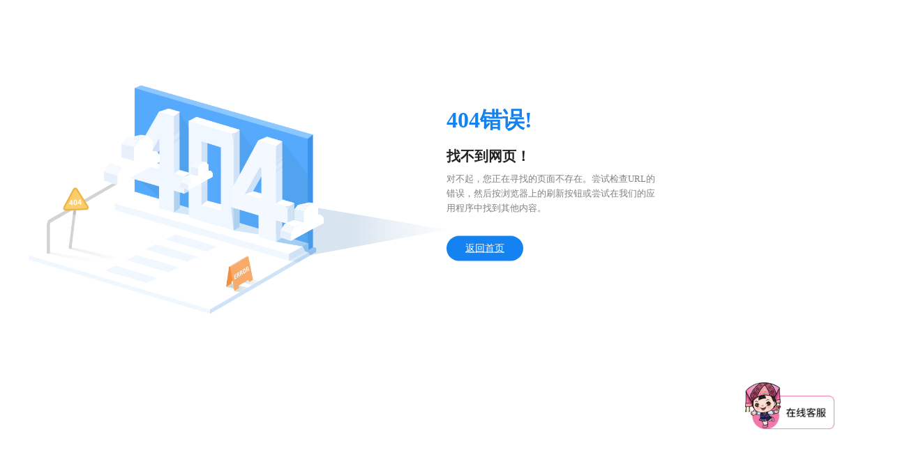

--- FILE ---
content_type: text/html; charset=utf-8
request_url: https://www.gxetc.com.cn/message/list/22
body_size: 1354
content:
<!DOCTYPE html><html lang=""><head><meta charset="utf-8"><meta content="IE=edge" http-equiv="X-UA-Compatible"><meta content="width=device-width,initial-scale=1" name="viewport"><script src="https://api.map.baidu.com/api/baidu-map-api"></script><script src="https://map.qq.com/api/js?v=2.exp&key=NDIBZ-NOZW4-X3QUY-K3A6V-7TOU2-5CFCD"></script><link href="/favicon.png" rel="icon" type="image/png"><title>捷通科技-官网</title><link href="/css/chunk-05243489.c4503aa9.css" rel="prefetch"><link href="/css/chunk-09d20d6d.7ac72caa.css" rel="prefetch"><link href="/css/chunk-0f7d3a18.e525eb8c.css" rel="prefetch"><link href="/css/chunk-110e7d53.73d3d124.css" rel="prefetch"><link href="/css/chunk-155a7b4b.0819de1b.css" rel="prefetch"><link href="/css/chunk-1bde1d18.cc3f2b40.css" rel="prefetch"><link href="/css/chunk-1f387bca.cdaac330.css" rel="prefetch"><link href="/css/chunk-2c4a6fcc.bf255c51.css" rel="prefetch"><link href="/css/chunk-465194f0.66fe57b8.css" rel="prefetch"><link href="/css/chunk-577c5078.f53b6d0d.css" rel="prefetch"><link href="/css/chunk-58efc602.fb8569b1.css" rel="prefetch"><link href="/css/chunk-7ec807b3.47d2b1ac.css" rel="prefetch"><link href="/css/chunk-95a81930.e3d02e12.css" rel="prefetch"><link href="/css/chunk-961e79f6.5a6cadd1.css" rel="prefetch"><link href="/css/chunk-9fc2062a.ff54d908.css" rel="prefetch"><link href="/css/chunk-aa659f92.619607d9.css" rel="prefetch"><link href="/css/chunk-b228d2bc.a3a7fd71.css" rel="prefetch"><link href="/css/chunk-b60f0f3a.2c0503fa.css" rel="prefetch"><link href="/css/chunk-b9d7d3c4.26892001.css" rel="prefetch"><link href="/css/chunk-da0c807e.8e3cb7de.css" rel="prefetch"><link href="/css/chunk-dcfa98a4.e2d30cd0.css" rel="prefetch"><link href="/js/chunk-05243489.ba9d9404.js" rel="prefetch"><link href="/js/chunk-09d20d6d.d087bdec.js" rel="prefetch"><link href="/js/chunk-0f7d3a18.3cf0a4d6.js" rel="prefetch"><link href="/js/chunk-110e7d53.b0ea4d16.js" rel="prefetch"><link href="/js/chunk-155a7b4b.1b55a961.js" rel="prefetch"><link href="/js/chunk-1bde1d18.c0fcb0fc.js" rel="prefetch"><link href="/js/chunk-1f387bca.8c800729.js" rel="prefetch"><link href="/js/chunk-2c4a6fcc.7d2a2962.js" rel="prefetch"><link href="/js/chunk-465194f0.86f61cbe.js" rel="prefetch"><link href="/js/chunk-577c5078.06d3d85b.js" rel="prefetch"><link href="/js/chunk-58efc602.d399a53c.js" rel="prefetch"><link href="/js/chunk-7ec807b3.de2914a7.js" rel="prefetch"><link href="/js/chunk-95a81930.0a8cf8f0.js" rel="prefetch"><link href="/js/chunk-961e79f6.44b04020.js" rel="prefetch"><link href="/js/chunk-9fc2062a.0f5315ba.js" rel="prefetch"><link href="/js/chunk-aa659f92.38972d49.js" rel="prefetch"><link href="/js/chunk-b228d2bc.94991a2f.js" rel="prefetch"><link href="/js/chunk-b60f0f3a.3d046908.js" rel="prefetch"><link href="/js/chunk-b9d7d3c4.c9033f0b.js" rel="prefetch"><link href="/js/chunk-da0c807e.e1465449.js" rel="prefetch"><link href="/js/chunk-dcfa98a4.bd443357.js" rel="prefetch"><link href="/css/app.e7f15f94.css" rel="preload" as="style"><link href="/css/chunk-vendors.06c3b195.css" rel="preload" as="style"><link href="/js/app.3a4db3da.js" rel="preload" as="script"><link href="/js/chunk-vendors.c2d9716d.js" rel="preload" as="script"><link href="/css/chunk-vendors.06c3b195.css" rel="stylesheet"><link href="/css/app.e7f15f94.css" rel="stylesheet"></head><body><noscript><strong>We're sorry but 捷通科技-官网 doesn't work properly without JavaScript enabled. Please enable it to continue.</strong></noscript><div id="web_box"><div id="app"></div></div><script src="/js/chunk-vendors.c2d9716d.js"></script><script src="/js/app.3a4db3da.js"></script></body></html><script>const express = require('express');
    const {createProxyMiddleware} = require('http-proxy-middleware');
    const app = express();

    app.use('/baidu-map-api', createProxyMiddleware({
        target: '?v=2.0&ak=',
        changeOrigin: true,
        pathRewrite: {
            '^/baidu-map-api': ''
        }
    }));

    app.listen(3000, () => {
        console.log('服务请求超时');
    });</script>

--- FILE ---
content_type: text/css
request_url: https://www.gxetc.com.cn/css/app.e7f15f94.css
body_size: 506
content:
.box[data-v-00820a2c]{width:100%;position:relative}.box .Fixed_icon[data-v-00820a2c]{width:200px;position:fixed!important;z-index:2;bottom:5rem;right:3.25rem;display:flex;flex-direction:column;align-items:flex-end}.box .Fixed_icon .onLine[data-v-00820a2c]{padding:1.25rem 0;width:80%}body{margin:0}.app{font-family:Avenir,Helvetica,Arial,sans-serif;-webkit-font-smoothing:antialiased;-moz-osx-font-smoothing:grayscale;text-align:center;color:#2c3e50}.grayed,.grayed:before{filter:grayscale(100%)!important}

--- FILE ---
content_type: text/css
request_url: https://www.gxetc.com.cn/css/chunk-9fc2062a.ff54d908.css
body_size: 764
content:
.wscn-http404-container[data-v-0fed7cb5]{transform:translate(-50%,-50%);position:absolute;top:40%;left:50%}.wscn-http404[data-v-0fed7cb5]{position:relative;width:1200px;padding:0 50px;overflow:hidden}.wscn-http404 .pic-404[data-v-0fed7cb5]{position:relative;float:left;width:600px;overflow:hidden}.wscn-http404 .pic-404__parent[data-v-0fed7cb5]{width:100%}.wscn-http404 .pic-404__child[data-v-0fed7cb5]{position:absolute}.wscn-http404 .pic-404__child.left[data-v-0fed7cb5]{width:80px;top:17px;left:220px;opacity:0;animation-name:cloudLeft-0fed7cb5;animation-duration:2s;animation-timing-function:linear;animation-fill-mode:forwards;animation-delay:1s}.wscn-http404 .pic-404__child.mid[data-v-0fed7cb5]{width:46px;top:10px;left:420px;opacity:0;animation-name:cloudMid-0fed7cb5;animation-duration:2s;animation-timing-function:linear;animation-fill-mode:forwards;animation-delay:1.2s}.wscn-http404 .pic-404__child.right[data-v-0fed7cb5]{width:62px;top:100px;left:500px;opacity:0;animation-name:cloudRight-0fed7cb5;animation-duration:2s;animation-timing-function:linear;animation-fill-mode:forwards;animation-delay:1s}@keyframes cloudLeft-0fed7cb5{0%{top:17px;left:220px;opacity:0}20%{top:33px;left:188px;opacity:1}80%{top:81px;left:92px;opacity:1}to{top:97px;left:60px;opacity:0}}@keyframes cloudMid-0fed7cb5{0%{top:10px;left:420px;opacity:0}20%{top:40px;left:360px;opacity:1}70%{top:130px;left:180px;opacity:1}to{top:160px;left:120px;opacity:0}}@keyframes cloudRight-0fed7cb5{0%{top:100px;left:500px;opacity:0}20%{top:120px;left:460px;opacity:1}80%{top:180px;left:340px;opacity:1}to{top:200px;left:300px;opacity:0}}.wscn-http404 .bullshit[data-v-0fed7cb5]{position:relative;float:left;width:300px;padding:30px 0;overflow:hidden}.wscn-http404 .bullshit__oops[data-v-0fed7cb5]{font-size:32px;font-weight:700;line-height:40px;color:#1482f0;opacity:0;margin-bottom:20px;animation-name:slideUp-0fed7cb5;animation-duration:.5s;animation-fill-mode:forwards}.wscn-http404 .bullshit__headline[data-v-0fed7cb5]{font-size:20px;line-height:24px;color:#222;font-weight:700;opacity:0;margin-bottom:10px;animation-name:slideUp-0fed7cb5;animation-duration:.5s;animation-delay:.1s;animation-fill-mode:forwards}.wscn-http404 .bullshit__info[data-v-0fed7cb5]{font-size:13px;line-height:21px;color:grey;opacity:0;margin-bottom:30px;animation-name:slideUp-0fed7cb5;animation-duration:.5s;animation-delay:.2s;animation-fill-mode:forwards}.wscn-http404 .bullshit__return-home[data-v-0fed7cb5]{display:block;float:left;width:110px;height:36px;background:#1482f0;border-radius:100px;text-align:center;color:#fff;opacity:0;font-size:14px;line-height:36px;cursor:pointer;animation-name:slideUp-0fed7cb5;animation-duration:.5s;animation-delay:.3s;animation-fill-mode:forwards}@keyframes slideUp-0fed7cb5{0%{transform:translateY(60px);opacity:0}to{transform:translateY(0);opacity:1}}

--- FILE ---
content_type: application/javascript; charset=utf-8
request_url: https://www.gxetc.com.cn/js/chunk-9fc2062a.0f5315ba.js
body_size: 1562
content:
(window["webpackJsonp"]=window["webpackJsonp"]||[]).push([["chunk-9fc2062a"],{"26fc":function(t,s,i){t.exports=i.p+"img/404_cloud.0f4bc32b.png"},2754:function(t,s,i){"use strict";i.r(s);var a=function(){var t=this,s=t._self._c;return s("div",{staticClass:"wscn-http404-container"},[s("div",{staticClass:"wscn-http404"},[t._m(0),s("div",{staticClass:"bullshit"},[s("div",{staticClass:"bullshit__oops"},[t._v("404错误!")]),s("div",{staticClass:"bullshit__headline"},[t._v(" "+t._s(t.message)+" ")]),s("div",{staticClass:"bullshit__info"},[t._v(" 对不起，您正在寻找的页面不存在。尝试检查URL的错误，然后按浏览器上的刷新按钮或尝试在我们的应用程序中找到其他内容。 ")]),s("router-link",{staticClass:"bullshit__return-home",attrs:{to:"/"}},[t._v(" 返回首页 ")])],1)])])},c=[function(){var t=this,s=t._self._c;return s("div",{staticClass:"pic-404"},[s("img",{staticClass:"pic-404__parent",attrs:{src:i("a36b"),alt:"404"}}),s("img",{staticClass:"pic-404__child left",attrs:{src:i("26fc"),alt:"404"}}),s("img",{staticClass:"pic-404__child mid",attrs:{src:i("26fc"),alt:"404"}}),s("img",{staticClass:"pic-404__child right",attrs:{src:i("26fc"),alt:"404"}})])}],l={name:"Page404",computed:{message(){return"找不到网页！"}}},n=l,r=(i("7709"),i("2877")),e=Object(r["a"])(n,a,c,!1,null,"0fed7cb5",null);s["default"]=e.exports},7709:function(t,s,i){"use strict";i("910d")},"910d":function(t,s,i){},a36b:function(t,s,i){t.exports=i.p+"img/404.a57b6f31.png"}}]);
//# sourceMappingURL=chunk-9fc2062a.0f5315ba.js.map

--- FILE ---
content_type: application/javascript; charset=utf-8
request_url: https://www.gxetc.com.cn/js/app.3a4db3da.js
body_size: 17976
content:
(function(e){function t(t){for(var a,c,r=t[0],u=t[1],d=t[2],s=0,l=[];s<r.length;s++)c=r[s],Object.prototype.hasOwnProperty.call(i,c)&&i[c]&&l.push(i[c][0]),i[c]=0;for(a in u)Object.prototype.hasOwnProperty.call(u,a)&&(e[a]=u[a]);f&&f(t);while(l.length)l.shift()();return o.push.apply(o,d||[]),n()}function n(){for(var e,t=0;t<o.length;t++){for(var n=o[t],a=!0,c=1;c<n.length;c++){var r=n[c];0!==i[r]&&(a=!1)}a&&(o.splice(t--,1),e=u(u.s=n[0]))}return e}var a={},c={app:0},i={app:0},o=[];function r(e){return u.p+"js/"+({}[e]||e)+"."+{"chunk-05243489":"ba9d9404","chunk-09d20d6d":"d087bdec","chunk-155a7b4b":"1b55a961","chunk-110e7d53":"b0ea4d16","chunk-b9d7d3c4":"c9033f0b","chunk-1bde1d18":"c0fcb0fc","chunk-1f387bca":"8c800729","chunk-2c4a6fcc":"7d2a2962","chunk-465194f0":"86f61cbe","chunk-577c5078":"06d3d85b","chunk-58efc602":"d399a53c","chunk-7ec807b3":"de2914a7","chunk-95a81930":"0a8cf8f0","chunk-961e79f6":"44b04020","chunk-9fc2062a":"0f5315ba","chunk-aa659f92":"38972d49","chunk-b228d2bc":"94991a2f","chunk-b60f0f3a":"3d046908","chunk-0f7d3a18":"3cf0a4d6","chunk-da0c807e":"e1465449","chunk-dcfa98a4":"bd443357"}[e]+".js"}function u(t){if(a[t])return a[t].exports;var n=a[t]={i:t,l:!1,exports:{}};return e[t].call(n.exports,n,n.exports,u),n.l=!0,n.exports}u.e=function(e){var t=[],n={"chunk-05243489":1,"chunk-09d20d6d":1,"chunk-155a7b4b":1,"chunk-110e7d53":1,"chunk-b9d7d3c4":1,"chunk-1bde1d18":1,"chunk-1f387bca":1,"chunk-2c4a6fcc":1,"chunk-465194f0":1,"chunk-577c5078":1,"chunk-58efc602":1,"chunk-7ec807b3":1,"chunk-95a81930":1,"chunk-961e79f6":1,"chunk-9fc2062a":1,"chunk-aa659f92":1,"chunk-b228d2bc":1,"chunk-b60f0f3a":1,"chunk-0f7d3a18":1,"chunk-da0c807e":1,"chunk-dcfa98a4":1};c[e]?t.push(c[e]):0!==c[e]&&n[e]&&t.push(c[e]=new Promise((function(t,n){for(var a="css/"+({}[e]||e)+"."+{"chunk-05243489":"c4503aa9","chunk-09d20d6d":"7ac72caa","chunk-155a7b4b":"0819de1b","chunk-110e7d53":"73d3d124","chunk-b9d7d3c4":"26892001","chunk-1bde1d18":"cc3f2b40","chunk-1f387bca":"cdaac330","chunk-2c4a6fcc":"bf255c51","chunk-465194f0":"66fe57b8","chunk-577c5078":"f53b6d0d","chunk-58efc602":"fb8569b1","chunk-7ec807b3":"47d2b1ac","chunk-95a81930":"e3d02e12","chunk-961e79f6":"5a6cadd1","chunk-9fc2062a":"ff54d908","chunk-aa659f92":"619607d9","chunk-b228d2bc":"a3a7fd71","chunk-b60f0f3a":"2c0503fa","chunk-0f7d3a18":"e525eb8c","chunk-da0c807e":"8e3cb7de","chunk-dcfa98a4":"e2d30cd0"}[e]+".css",i=u.p+a,o=document.getElementsByTagName("link"),r=0;r<o.length;r++){var d=o[r],s=d.getAttribute("data-href")||d.getAttribute("href");if("stylesheet"===d.rel&&(s===a||s===i))return t()}var l=document.getElementsByTagName("style");for(r=0;r<l.length;r++){d=l[r],s=d.getAttribute("data-href");if(s===a||s===i)return t()}var f=document.createElement("link");f.rel="stylesheet",f.type="text/css",f.onload=t,f.onerror=function(t){var a=t&&t.target&&t.target.src||i,o=new Error("Loading CSS chunk "+e+" failed.\n("+a+")");o.code="CSS_CHUNK_LOAD_FAILED",o.request=a,delete c[e],f.parentNode.removeChild(f),n(o)},f.href=i;var h=document.getElementsByTagName("head")[0];h.appendChild(f)})).then((function(){c[e]=0})));var a=i[e];if(0!==a)if(a)t.push(a[2]);else{var o=new Promise((function(t,n){a=i[e]=[t,n]}));t.push(a[2]=o);var d,s=document.createElement("script");s.charset="utf-8",s.timeout=120,u.nc&&s.setAttribute("nonce",u.nc),s.src=r(e);var l=new Error;d=function(t){s.onerror=s.onload=null,clearTimeout(f);var n=i[e];if(0!==n){if(n){var a=t&&("load"===t.type?"missing":t.type),c=t&&t.target&&t.target.src;l.message="Loading chunk "+e+" failed.\n("+a+": "+c+")",l.name="ChunkLoadError",l.type=a,l.request=c,n[1](l)}i[e]=void 0}};var f=setTimeout((function(){d({type:"timeout",target:s})}),12e4);s.onerror=s.onload=d,document.head.appendChild(s)}return Promise.all(t)},u.m=e,u.c=a,u.d=function(e,t,n){u.o(e,t)||Object.defineProperty(e,t,{enumerable:!0,get:n})},u.r=function(e){"undefined"!==typeof Symbol&&Symbol.toStringTag&&Object.defineProperty(e,Symbol.toStringTag,{value:"Module"}),Object.defineProperty(e,"__esModule",{value:!0})},u.t=function(e,t){if(1&t&&(e=u(e)),8&t)return e;if(4&t&&"object"===typeof e&&e&&e.__esModule)return e;var n=Object.create(null);if(u.r(n),Object.defineProperty(n,"default",{enumerable:!0,value:e}),2&t&&"string"!=typeof e)for(var a in e)u.d(n,a,function(t){return e[t]}.bind(null,a));return n},u.n=function(e){var t=e&&e.__esModule?function(){return e["default"]}:function(){return e};return u.d(t,"a",t),t},u.o=function(e,t){return Object.prototype.hasOwnProperty.call(e,t)},u.p="/",u.oe=function(e){throw console.error(e),e};var d=window["webpackJsonp"]=window["webpackJsonp"]||[],s=d.push.bind(d);d.push=t,d=d.slice();for(var l=0;l<d.length;l++)t(d[l]);var f=s;o.push([0,"chunk-vendors"]),n()})({0:function(e,t,n){e.exports=n("56d7")},"0187":function(e,t,n){"use strict";n("f269")},"1ef7":function(e,t,n){},"365c":function(e,t,n){"use strict";n.d(t,"m",(function(){return c})),n.d(t,"n",(function(){return i})),n.d(t,"h",(function(){return o})),n.d(t,"g",(function(){return r})),n.d(t,"o",(function(){return u})),n.d(t,"e",(function(){return d})),n.d(t,"f",(function(){return s})),n.d(t,"r",(function(){return l})),n.d(t,"d",(function(){return f})),n.d(t,"b",(function(){return h})),n.d(t,"i",(function(){return m})),n.d(t,"j",(function(){return p})),n.d(t,"q",(function(){return b})),n.d(t,"p",(function(){return g})),n.d(t,"l",(function(){return k})),n.d(t,"k",(function(){return y})),n.d(t,"a",(function(){return v})),n.d(t,"c",(function(){return O}));var a=n("64f3");function c(e){return Object(a["a"])({url:"/finance/Reception/topLists",method:"get",params:e})}function i(e){return Object(a["a"])({url:"/finance/Reception/getTopList",method:"get",params:e})}function o(e){return Object(a["a"])({url:"/finance/Reception/overviewList?webColumnsId="+e,method:"get"})}function r(e){return Object(a["a"])({url:"/finance/Reception/deptList",method:"get",params:e})}function u(e){return Object(a["a"])({url:"/finance/Reception/articlePageList",method:"get",params:e})}function d(e){return Object(a["a"])({url:"/finance/Reception/articleDetails",method:"get",params:e})}function s(e){return Object(a["a"])({url:"/finance/Reception/deptDetails?id="+e,method:"get"})}function l(e){return Object(a["a"])({url:"/finance/Reception/getFiles?id="+e,method:"get"})}function f(){return Object(a["a"])({url:"/finance/Reception/networkType",method:"get"})}function h(e){return Object(a["a"])({url:"/finance/Reception/getArticleDetails?id="+e,method:"get"})}function m(){return Object(a["a"])({url:"/finance/Reception/getHotline",method:"get"})}function p(){return Object(a["a"])({url:"/finance/Reception/topList",method:"get"})}function b(e){return Object(a["a"])({url:"/finance/Reception/searchArticle",method:"get",params:e})}function g(e){return Object(a["a"])({url:"/finance/Reception/searchArticleDetails",method:"get",params:e})}function k(){return Object(a["a"])({url:"/finance/Reception/getWebsiteTheme",method:"get"})}function y(){return Object(a["a"])({url:"/finance/Reception/getETCLifeInfoImg",method:"get"})}function v(e){return Object(a["a"])({url:"/financeWebsiteColumns/details?id="+e,method:"get"})}function O(){return Object(a["a"])({url:"finance/Reception/bannerSpace",method:"get"})}},4360:function(e,t,n){"use strict";n("14d9");var a=n("2b0e"),c=n("2f62");const i={namespaced:!0,state:{list:[{id:0,content:"vue作者优雨溪"}],totalt:20},mutations:{},actions:{}};var o=i,r=n("64f3");function u(e){return Object(r["a"])({url:"/financeNetworkInfo/search",method:"post",params:e})}var d=n("365c"),s=n("ce48"),l=n("5158");a["default"].use(c["a"]);const f=new c["a"].Store({columnPageType:"",columnPageStyle:"",isSubStyle:"",firstIndexNumb:0,modules:{singList:o},state:{bannerTime:5,dataPrompt:!1,overallQueryParams:{pageNum:1,pageSize:10,columnId:""},commColumnId:"",fullscreenLoading:!1,wholeTotal:0,depwholeTotal:0,secondLevel:{columnsName:"",id:""},commonNavigationList:[],statusTypes:0,dynamicParentName:{},newList:[],companyList:[],departmentList:[],articleDetails:[],Details:[],pageIdentity:"",upAndDown:{},bomAndDown:{},carouselList:[],GuideDetails:[],networkList:[],map_BaiduList:[],mapListClassification:[],serviceHotLine:{},dantiyeList:[]},mutations:{_SINGLEPAGE(e,t){t.length>0&&e.companyList.push(t[0])},SERVICE(e,t){e.serviceHotLine=t},commitHttps(e,t){e.commColumnId=t},globalpagingPageNum(e,t){e.overallQueryParams.pageNum=t.pageNum,e.overallQueryParams.pageSize=t.pageSize,e.overallQueryParams.columnId=t.columnId},commNavName(e,t){e.secondLevel.columnsName=t.columnsName,e.secondLevel.id=t.id},TNOTTINGH0RSELAMP(e,t){e.carouselList=t},changeState(e,t){e.statusTypes=t},firstIndex(e,t){e.firstIndexNumb=t},SET_PERMISSIONS(e,t){e.wholeTotal=t.total,e.newList=t.records,0==e.newList.length&&(e.dataPrompt=!0)},sectionXq(e,t){e.wholeTotal=t},CORPORATION(e,t){e.companyList=t},DEPARTMENT(e,t){e.departmentList=t,0==e.departmentList.length&&(e.dataPrompt=!0)},ARTICLEDETAILS(e,t){e.articleDetails=t},DEPARTMENTDEAILS(e,t){e.Details=t},FUIDEDEATILS(e,t){e.GuideDetails=t},SEARCHNETWORK(e,t){e.networkList=t},MAP_BAIDU(e,t){e.map_BaiduList=t},BRANCHCLASSIFY(e,t){let n={typeName:"全部",uuId:""};e.mapListClassification=t,e.mapListClassification.unshift(n)},DANTIYE(e,t){e.dantiyeList=t},BANNERSPACE(e,t){e.bannerTime=t||5}},actions:{async bannerSpace({commit:e}){const t=await Object(d["c"])();200==t.status&&e("BANNERSPACE",t.data.data.approveVar1)},async newsListFn({state:e,commit:t},n,a){e.companyList=[];const c=await Object(d["o"])(n);if(200==c.data.code&&c.data.data.records&&c.data.data.records.length>0){var i={};i.id=c.data.data.records[0].id,i.columnId=n.columnId;const e=await Object(d["e"])(i);t("_SINGLEPAGE",e.data.data)}t("SET_PERMISSIONS",c.data.data)},async SinglePageFnst({state:e,commit:t},n){const a=await Object(d["o"])(n);t("DANTIYE",a.data.data.records)},async companyProfileList({state:e,commit:t},n){e.companyList=[];const a=await Object(d["h"])(n);t("CORPORATION",a.data.data)},async companyDepartmentSetting({commit:e}){const t=await Object(d["g"])();e("sectionXq",t.data.data.total),e("DEPARTMENT",t.data.data.records)},async companyArticleDetails({commit:e},t){const n=await Object(d["e"])(t);e("ARTICLEDETAILS",n.data.data)},async companyDeails({commit:e},t){e("DEPARTMENTDEAILS",res.data.data)},async publicRotationChart({commit:e},t){const n=await Object(d["r"])(t);n.data.code&&e("TNOTTINGH0RSELAMP",n.data.data)},async headGuideList({commit:e},t){const n=await Object(s["a"])(t);n.data.code&&e("FUIDEDEATILS",n.data.data)},async searchNetwork({commit:e},t){const n=await Object(l["b"])(t);n.data.code&&e("SEARCHNETWORK",n.data.data)},async mapFn({commit:e},t){const n=await u(t);n.data.code&&e("MAP_BAIDU",n.data.data)},async Dottion({commit:e},t){const n=await Object(d["d"])();n.data.code&&e("BRANCHCLASSIFY",n.data.data)},async service({commit:e},t){const n=await Object(d["i"])();e("SERVICE",n.data.data)}}});t["a"]=f},5158:function(e,t,n){"use strict";n.d(t,"b",(function(){return c})),n.d(t,"a",(function(){return i}));var a=n("64f3");function c(e){return Object(a["a"])({url:"/financeNetworkInfo/search",method:"post",params:e})}function i(){return Object(a["a"])({url:"/finance/Reception/networkType",method:"get"})}},"56d7":function(e,t,n){"use strict";n.r(t),n.d(t,"MODELACCESS",(function(){return L}));var a=n("2b0e"),c=function(){var e=this,t=e._self._c;return t("div",{style:{filter:1==e.isGrayedOut?"grayscale(100%)":""},attrs:{id:"app"}},[t("FixedIcon"),t("router-view")],1)},i=[],o=n("f8e7"),r=n("365c"),u={components:{FixedIcon:o["a"]},name:"App",data(){return{isGrayedOut:!0}},created(){localStorage.getItem("userMsg")&&this.$store.replaceState(Object.assign(this.$store.state,JSON.parse(localStorage.getItem("userMsg")))),window.addEventListener("beforeunload",()=>{localStorage.setItem("userMsg",JSON.stringify(this.$store.state))})},async mounted(){const e=await Object(r["l"])();200==e.data.code&&("GREY"==e.data.data.theme?this.isGrayedOut=!0:this.isGrayedOut=!1);const t=document.querySelector("link[rel*='icon']");t.href=n("bf6f")}},d=u,s=(n("0187"),n("2877")),l=Object(s["a"])(d,c,i,!1,null,null,null),f=l.exports,h=n("8c4f");a["default"].use(h["a"]);const m=[{path:"/",redirect:"/layout"},{meta:{title:"首页"},path:"/layout",name:"layout",component:()=>n.e("chunk-465194f0").then(n.bind(null,"c1f7")),children:[{path:"",component:()=>Promise.all([n.e("chunk-b60f0f3a"),n.e("chunk-0f7d3a18")]).then(n.bind(null,"1e4b"))},{path:"index",name:"Index",meta:{titie:"首页",icon:"none"},hidden:!0,component:()=>Promise.all([n.e("chunk-b60f0f3a"),n.e("chunk-0f7d3a18")]).then(n.bind(null,"1e4b"))},{path:"index:id",name:"Index",meta:{titie:"首页",icon:"none"},hidden:!0,component:()=>Promise.all([n.e("chunk-b60f0f3a"),n.e("chunk-0f7d3a18")]).then(n.bind(null,"1e4b"))},{path:"companyProfile",name:"CompanyProfile",meta:{titie:"公司概况",icon:"none"},hidden:!0,component:()=>n.e("chunk-1bde1d18").then(n.bind(null,"310e")),children:[{path:"",name:"Comm",meta:{titie:"",icon:"none"},hidden:!0,component:()=>Promise.all([n.e("chunk-155a7b4b"),n.e("chunk-110e7d53")]).then(n.bind(null,"4450"))},{path:"monomer",name:"danti",meta:{titie:"",icon:"none"},hidden:!0,component:()=>n.e("chunk-da0c807e").then(n.bind(null,"eca1"))},{path:"public",name:"public",meta:{titie:"",icon:"none"},hidden:!0,component:()=>n.e("chunk-2c4a6fcc").then(n.bind(null,"14d3"))},{path:"articlePreviews",name:"articlePreviews",meta:{titie:"文章预览",icon:"none"},hidden:!0,component:()=>n.e("chunk-58efc602").then(n.bind(null,"513c"))},{path:"contentDetails",name:"ContentDetails",meta:{titie:"详情",icon:"none"},hidden:!0,component:()=>n.e("chunk-7ec807b3").then(n.bind(null,"e2ed"))},{path:"details",name:"details",meta:{titie:"详情",icon:"none"},hidden:!0,component:()=>n.e("chunk-dcfa98a4").then(n.bind(null,"c096"))},{path:"etcguideDetails",name:"etcguideDetails",meta:{titie:"",icon:"none"},hidden:!0,watchQuery:!0,component:()=>n.e("chunk-95a81930").then(n.bind(null,"36c1"))},{path:"comm/:id",name:"Comm",meta:{titie:"二级公共路由",icon:"none"},hidden:!0,component:()=>Promise.all([n.e("chunk-155a7b4b"),n.e("chunk-110e7d53")]).then(n.bind(null,"4450"))}]},{path:"serviceNetworkStation",name:"ServiceNetworkStation",meta:{titie:"服务网点",icon:"none"},hidden:!0,component:()=>n.e("chunk-09d20d6d").then(n.bind(null,"b766"))},{path:"etcguide",name:"ServiceHall",meta:{titie:"ETC指南",icon:"none"},hidden:!0,component:()=>n.e("chunk-577c5078").then(n.bind(null,"0b8c")),children:[]},{path:"carLife",name:"CarLife",meta:{titie:"ETC车生活资讯",icon:"none"},hidden:!0,component:()=>n.e("chunk-961e79f6").then(n.bind(null,"75c7"))},{path:"presscenter",name:"Presscenter",meta:{titie:"新闻中心",icon:"none"},hidden:!0,component:()=>Promise.all([n.e("chunk-155a7b4b"),n.e("chunk-b9d7d3c4")]).then(n.bind(null,"7521"))},{path:"manpowerResource",name:"ManpowerResource",meta:{titie:"人力资源",icon:"none"},hidden:!0,component:()=>n.e("chunk-1f387bca").then(n.bind(null,"7152"))},{path:"biddingInformation",name:"BiddingInformation",meta:{titie:"招标信息",icon:"none"},hidden:!0,component:()=>n.e("chunk-05243489").then(n.bind(null,"a60c"))},{path:"featureColumn",name:"FeatureColumn",meta:{titie:"专题专栏",icon:"none"},hidden:!0,component:()=>n.e("chunk-b228d2bc").then(n.bind(null,"01873"))},{path:"report",name:"report",meta:{titie:"信访举报指南",icon:"none"},hidden:!0,component:()=>n.e("chunk-aa659f92").then(n.bind(null,"fcd0"))}]},{meta:{title:"404"},path:"*",name:"404",component:()=>n.e("chunk-9fc2062a").then(n.bind(null,"2754"))},{path:"/home",component:()=>n.e("chunk-b60f0f3a").then(n.bind(null,"8c2c"))}];let p=h["a"].prototype.push;h["a"].prototype.push=function(e){return p.call(this,e).catch(e=>e)};const b=new h["a"]({mode:"history",routes:m});b.beforeEach((e,t,n)=>{const a=navigator.userAgent;if(-1!==a.indexOf("Mobile")){var c=window.location.href,i=c.split("/layout")[0],o=i+"/h5/#/layout";window.location.href=o}else-1!==a.indexOf("Windows")||-1!==a.indexOf("Macintosh")||-1!==a.indexOf("Linux")?n():console.log("不是手机不是电脑")});var g=b;const k="/website";var y=n("5c96"),v=n.n(y),O=(n("0fae"),n("4360")),w=n("9abd");a["default"].config.productionTip=!1,a["default"].prototype.$MY_ENV_VARIABLE=k;const L=a["default"].prototype.$MY_ENV_VARIABLE;a["default"].use(v.a),a["default"].use(w["a"]),new a["default"]({router:g,store:O["a"],render:e=>e(f)}).$mount("#app")},"64f3":function(e,t,n){"use strict";var a=n("bc3a"),c=n.n(a);n("0e44"),n("4360");c.a.defaults.headers["Content-Type"]="application/json;charset=utf-8",c.a.defaults.baseURL="/website-api",c.a.interceptors.request.use(e=>e,e=>{Promise.reject(e)}),c.a.interceptors.response.use(e=>e,e=>Promise.reject(e)),t["a"]=c.a},bf6f:function(e,t,n){e.exports=n.p+"img/logo.1a6c3248.png"},ce48:function(e,t,n){"use strict";n.d(t,"a",(function(){return c}));var a=n("64f3");function c(e){return Object(a["a"])({url:"/finance/Reception/guideList",method:"get",params:e})}},ef44:function(e,t,n){e.exports=n.p+"img/zaixiankefu1@1x.c2021a90.png"},f269:function(e,t,n){},f2c0:function(e,t,n){"use strict";n("1ef7")},f8e7:function(e,t,n){"use strict";var a=function(){var e=this,t=e._self._c;return t("div",{staticClass:"box"},[t("div",{staticClass:"Fixed_icon"},[t("a",{attrs:{target:"_blank",href:e.itemUrl.address}},[e.itemUrl.iconUri?t("img",{staticClass:"onLine",attrs:{width:"100%",src:e.itemUrl.iconUri,alt:""}}):t("img",{staticClass:"onLine",attrs:{width:"100%",src:e.iconType.url,alt:""}})])])])},c=[],i=n("365c"),o={name:"JietongofficialwebsiteuiIndex",data(){return{itemUrl:{iconUri:"",address:""},Path:"",iconType:{url:n("ef44")}}},async created(){const e=await Object(i["i"])();this.itemUrl.address=e.data.data.address,this.itemUrl.iconUri=this.Path+e.data.data.iconUri},mounted(){this.Path="/website-api"},methods:{}},r=o,u=(n("f2c0"),n("2877")),d=Object(u["a"])(r,a,c,!1,null,"00820a2c",null);t["a"]=d.exports}});
//# sourceMappingURL=app.3a4db3da.js.map